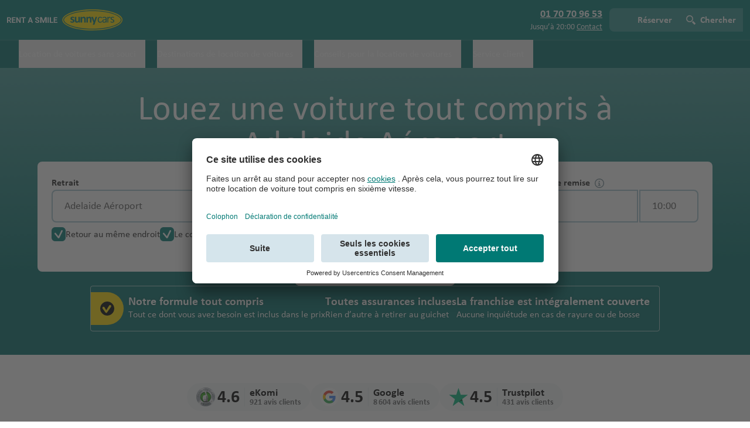

--- FILE ---
content_type: text/javascript
request_url: https://www.sunnycars.fr/chunk-76RHKE2R.js
body_size: 1050
content:
import{$b as b,Ab as l,Ca as n,Fd as S,Jc as T,Nc as R,Sb as h,_b as p,ac as v,ad as d,lc as g,nb as m,oc as y,pc as f,vd as D,yc as I}from"./chunk-KI3Y7SPH.js";var s=(function(e){return e.S="S",e.M="M",e.L="L",e})(s||{}),a=(function(e){return e.S="text-sm leading-none px-3 py-2.5 font-bold",e.M="text-base leading-none px-4 py-2.5 font-bold",e.L="text-lg px-4 py-2.5 font-bold",e})(a||{}),o=(function(e){return e.PRIMARY_SOLID="PRIMARY_SOLID",e.PRIMARY_OUTLINE="PRIMARY_OUTLINE",e.PRIMARY_TEXT="PRIMARY_TEXT",e.SECONDARY_SOLID="SECONDARY_SOLID",e.SECONDARY_OUTLINE="SECONDARY_OUTLINE",e.SECONDARY_TEXT="SECONDARY_TEXT",e.UI_SOLID="UI_SOLID",e.UI_OUTLINE="UI_OUTLINE",e.TEXT="TEXT",e})(o||{}),u=(function(e){return e.PRIMARY_SOLID="text-white bg-primary rounded-medium [@media(hover:hover)]:hover:bg-primary-high active:bg-primary-critical disabled:opacity-40 active:outline-0",e.PRIMARY_OUTLINE="text-primary border-2 border-primary rounded-medium [@media(hover:hover)]:hover:border-primary-high [@media(hover:hover)]:hover:text-primary-high active:border-primary-critical active:text-primary-critical disabled:opacity-40 active:outline-0",e.PRIMARY_TEXT="text-primary rounded-medium [@media(hover:hover)]:hover:bg-primary-low [@media(hover:hover)]:hover:text-primary-high active:text-primary-critical active:bg-transparent disabled:opacity-40 active:outline-0",e.SECONDARY_SOLID="text-white bg-secondary rounded-medium [@media(hover:hover)]:hover:bg-secondary-high active:bg-secondary-critical disabled:opacity-40 active:outline-0",e.SECONDARY_OUTLINE="text-secondary border-2 border-secondary rounded-medium [@media(hover:hover)]:hover:border-secondary-high [@media(hover:hover)]:hover:text-secondary-high active:border-secondary-critical active:text-secondary-critical disabled:opacity-40 active:outline-0",e.SECONDARY_TEXT="text-secondary rounded-medium [@media(hover:hover)]:hover:bg-secondary-low [@media(hover:hover)]:hover:text-secondary-high active:text-secondary-critical active:bg-transparent disabled:opacity-40 active:outline-0",e.UI_SOLID="bg-ui-moderate rounded-medium [@media(hover:hover)]:hover:bg-ui-high active:bg-ui-critical disabled:opacity-40 active:outline-0 focus:outline-gray",e.UI_OUTLINE="bg-white border-2 border-ui-high rounded-medium [@media(hover:hover)]:hover:border-ui-important active:border-ui-important disabled:opacity-40 active:outline-0 focus:outline-gray",e.TEXT="bg-white [@media(hover:hover)]:hover:bg-ui-low rounded-medium active:border-ui-high disabled:opacity-40 active:outline-0 focus:outline-gray",e})(u||{}),c=(function(e){return e.BUTTON="button",e.SUBMIT="submit",e})(c||{});var C=["*"],O=(e,_)=>[e,_],z=(()=>{class e{constructor(){this.buttonSizes=s,this.buttonStyleTypes=o,this.buttonTypes=c,this.typeSig=n(o.PRIMARY_SOLID),this.styleClassesComputed=d(()=>u[this.typeSig()]||u[o.PRIMARY_SOLID]),this.sizeSig=n(this.size),this.sizeClassesComputed=d(()=>a[this.sizeSig()]||a[s.M]),this.isSubmitButtonSig=n(this.isSubmit),this.buttonTypeComputed=d(()=>this.isSubmitButtonSig()?this.buttonTypes.SUBMIT:this.buttonTypes.BUTTON),this.isDisabled=!1,this.isRoundedFull=!1,this.isWidthFull=!1,this.styleModifiers="",this.form="",this.buttonClick=new m}set styleType(t){this.typeSig.set(t)}set size(t){this.sizeSig.set(t)}set isSubmit(t){this.isSubmitButtonSig.set(t)}handleClick(){this.buttonClick.emit()}static{this.\u0275fac=function(r){return new(r||e)}}static{this.\u0275cmp=l({type:e,selectors:[["ui-button"]],inputs:{styleType:"styleType",size:"size",isSubmit:"isSubmit",isDisabled:"isDisabled",isRoundedFull:"isRoundedFull",isWidthFull:"isWidthFull",styleModifiers:"styleModifiers",form:"form"},outputs:{buttonClick:"buttonClick"},ngContentSelectors:C,decls:2,vars:12,consts:[[3,"click","ngClass","disabled","type"]],template:function(r,i){r&1&&(y(),b(0,"button",0),g("click",function(){return i.handleClick()}),f(1),v()),r&2&&(I(T("",i.styleModifiers," ",i.styleClassesComputed()," ",i.sizeClassesComputed()," focus:outline focus:outline-offset-2 focus:outline-2 focus:outline-focus-gray")),p("ngClass",R(9,O,i.isRoundedFull?"!rounded-full !p-3":"",i.isWidthFull?"w-full":""))("disabled",i.isDisabled)("type",i.buttonTypeComputed()),h("form",i.form?i.form:null))},dependencies:[S,D],encapsulation:2})}}return e})();export{s as a,a as b,o as c,u as d,z as e};
